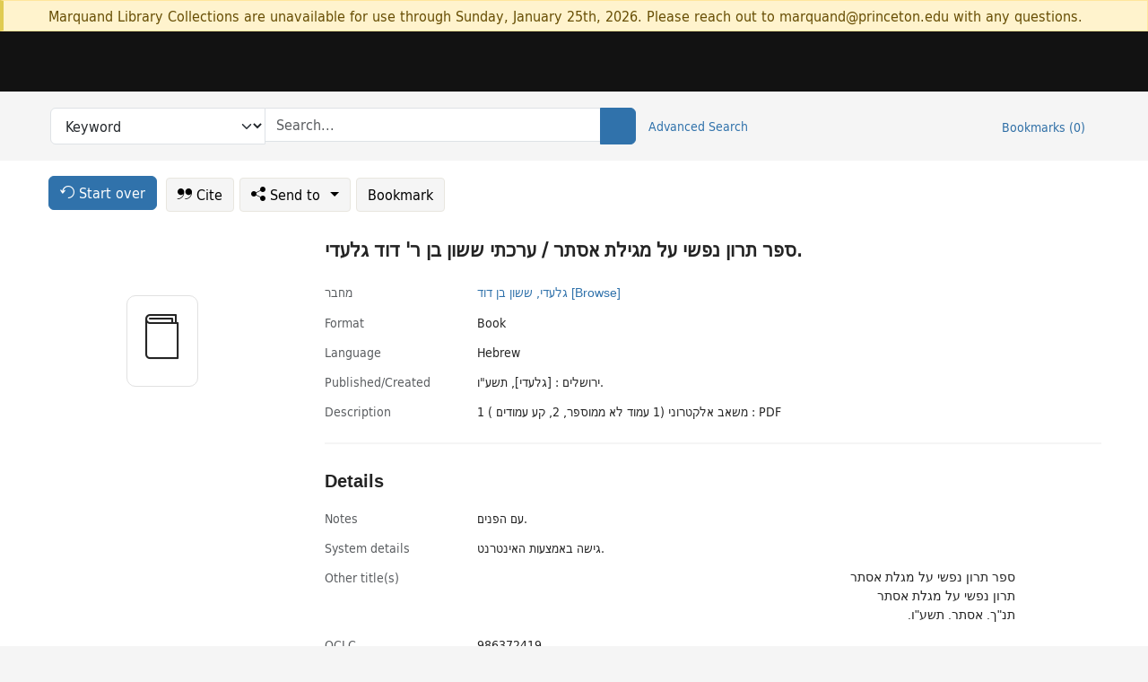

--- FILE ---
content_type: text/html; charset=utf-8
request_url: https://catalog.princeton.edu/catalog/99126832490606421
body_size: 6626
content:
<!DOCTYPE html>
<html lang="en" class="no-js">
  <head>
    <meta charset="utf-8">
    <meta http-equiv="Content-Type" content="text/html; charset=utf-8">

    <!-- Mobile viewport optimization h5bp.com/ad -->
    <meta name="HandheldFriendly" content="True">
    <meta name="viewport" content="width=device-width,initial-scale=1.0">

    <!-- OpenGraph metadata when sharing links, e.g., on FB -->
    <meta property="og:title" content="ספר תרון נפשי על מגילת אסתר / ערכתי ששון בן ר' דוד גלעדי. - Princeton University Library Catalog" />

    <title>ספר תרון נפשי על מגילת אסתר / ערכתי ששון בן ר' דוד גלעדי. - Princeton University Library Catalog</title>
    <link href="https://catalog.princeton.edu/catalog/opensearch.xml" title="Princeton University Library Catalog" type="application/opensearchdescription+xml" rel="search" />
    <link rel="icon" type="image/x-icon" href="/assets/favicon-d278d313ce27645290d60126dc43dc8f0e84a9ba48f4efce479d6f0658b6bf75.ico" />
    <link rel="stylesheet" href="/assets/application-6b0212c7ffd32d63e4746cf22d523da06a8b583acfadc82ed9c5b89009101fa2.css" media="screen" />
    <link rel="stylesheet" href="/assets/print-dab7197237f1eb28d6fec055fc9ab977543de68f256d5beae619e343a34441e0.css" media="print" />
    <link href="https://maxcdn.bootstrapcdn.com/font-awesome/4.6.3/css/font-awesome.min.css" rel="stylesheet" integrity="sha384-T8Gy5hrqNKT+hzMclPo118YTQO6cYprQmhrYwIiQ/3axmI1hQomh7Ud2hPOy8SP1" crossorigin="anonymous">
      <script src="/assets/application-fd258bb6321322d6dda9f4d842b0e438442b09046cafaed6563dcdb30fb8a804.js"></script>
      <script src="/vite/assets/application-C8iOMq4W.js" crossorigin="anonymous" type="module"></script><link rel="modulepreload" href="/vite/assets/lux_import-Z5AAuZcI.js" as="script" crossorigin="anonymous"><link rel="stylesheet" href="/vite/assets/lux_import-BmoZCljH.css" media="screen" />
    <script>window.Global = {"graphql":{"uri":"https://figgy.princeton.edu/graphql"},"figgy":{"url":"https://figgy.princeton.edu"}}</script>
    
    <script src="https://www.google.com/books/jsapi.js" defer="defer"></script>
    <meta name="csrf-param" content="authenticity_token" />
<meta name="csrf-token" content="Q_D3REy6BF_JIZY1-KAH4_SWfSuNFVOOQOvwhNVAlwYciWJQ3jlEkYo5bKeU9wTnNYs8KpJ9S9ni3dNV5OGQZw" />
    <link rel="alternate" title="xml" type="application/xml" href="https://catalog.princeton.edu/catalog/99126832490606421.xml" />
<link rel="alternate" title="marc" type="application/marc" href="https://catalog.princeton.edu/catalog/99126832490606421.marc" />
<link rel="alternate" title="marcxml" type="application/marcxml+xml" href="https://catalog.princeton.edu/catalog/99126832490606421.marcxml" />
<link rel="alternate" title="openurl_ctx_kev" type="application/x-openurl-ctx-kev" href="https://catalog.princeton.edu/catalog/99126832490606421.openurl_ctx_kev" />
<link rel="alternate" title="refworks_marc_txt" type="text/plain" href="https://catalog.princeton.edu/catalog/99126832490606421.refworks_marc_txt" />
<link rel="alternate" title="endnote" type="application/x-endnote-refer" href="https://catalog.princeton.edu/catalog/99126832490606421.endnote" />
<link rel="alternate" title="dc_xml" type="text/xml" href="https://catalog.princeton.edu/catalog/99126832490606421.dc_xml" />
<link rel="alternate" title="oai_dc_xml" type="text/xml" href="https://catalog.princeton.edu/catalog/99126832490606421.oai_dc_xml" />
<link rel="alternate" title="rdf_dc" type="text/xml" href="https://catalog.princeton.edu/catalog/99126832490606421.rdf_dc" />
<link rel="alternate" title="ris" type="application/x-research-info-systems" href="https://catalog.princeton.edu/catalog/99126832490606421.ris" />
<link rel="alternate" title="mendeley" type="application/x-research-info-systems" href="https://catalog.princeton.edu/catalog/99126832490606421.mendeley" />
<link rel="alternate" title="jsonld" type="application/ld+json" href="https://catalog.princeton.edu/catalog/99126832490606421.jsonld" />
<link rel="alternate" title="mla" type="text/html" href="https://catalog.princeton.edu/catalog/99126832490606421.mla" />
<link rel="alternate" title="apa" type="text/html" href="https://catalog.princeton.edu/catalog/99126832490606421.apa" />
<link rel="alternate" title="chicago_author_date" type="text/html" href="https://catalog.princeton.edu/catalog/99126832490606421.chicago_author_date" />
<link rel="alternate" title="chicago_notes_bibliography" type="text/html" href="https://catalog.princeton.edu/catalog/99126832490606421.chicago_notes_bibliography" />
    <!-- Google Tag Manager -->
<script>(function(w,d,s,l,i){w[l]=w[l]||[];w[l].push({'gtm.start':new Date().getTime(),event:'gtm.js'});var f=d.getElementsByTagName(s)[0],j=d.createElement(s),dl=l!='dataLayer'?'&l='+l:'';j.async=true;j.src='https://www.googletagmanager.com/gtm.js?id='+i+dl;f.parentNode.insertBefore(j,f);})(window,document,'script','dataLayer','GTM-W8GV6VVT');</script>
<!-- End Google Tag Manager -->

  </head>

  <body class="blacklight-catalog blacklight-catalog-show"
        data-bibdata-base-url="https://bibdata.princeton.edu" >
  <nav id="skip-link" role="navigation" aria-label="Skip links">
    <!-- Google Tag Manager (noscript) -->
<noscript><iframe aria-hidden='true' src="https://www.googletagmanager.com/ns.html?id=GTM-W8GV6VVT" height="0" width="0" style="display:none;visibility:hidden"></iframe></noscript>
<!-- End Google Tag Manager (noscript) -->

      <a class="element-invisible element-focusable rounded-bottom py-2 px-3" data-turbolinks="false" href="#search_field">Skip to search</a>
    <a class="element-invisible element-focusable rounded-bottom py-2 px-3" data-turbolinks="false" href="#main-container">Skip to main content</a>
    
  </nav>
    <div class="col-12 alert alert-warning announcement">
    <div class="container">
      <p>
      Marquand Library Collections are unavailable for use through Sunday, January 25th, 2026. Please reach out to marquand@princeton.edu with any questions.
      </p>
    </div>
  </div>

<header class="lux">
  <div class="pul_header">
      <orangelight-header bookmarks="0" :logged-in="false"></orangelight-header>
  </div>

    <div class="header__secondary">
      <nav class="container" aria-label='Search'>
        <div class="row">
          <div id="search-navbar" class="search-navbar navbar" role="search">
            <form class="search-query-form" action="https://catalog.princeton.edu/catalog" accept-charset="UTF-8" method="get">
  
    <label class="visually-hidden" for="search_field">Search in</label>
  <div class="input-group">
    

        <select id="search_field" aria-label="Targeted search options" class="form-select search-field" name="search_field"><option data-placeholder="Search..." value="all_fields">Keyword</option>
<option data-placeholder="Search..." value="title">Title (keyword)</option>
<option data-placeholder="Search..." value="author">Author (keyword)</option>
<option data-placeholder="Search..." value="subject">Subject (keyword)</option>
<option data-placeholder="Search..." value="left_anchor">Title starts with</option>
<option data-placeholder="Search..." value="browse_subject">Subject (browse)</option>
<option data-placeholder="Search..." value="browse_name">Author (browse)</option>
<option data-placeholder="Last name, first name. Title" value="name_title">Author (sorted by title)</option>
<option data-placeholder="e.g. P19.737.3" value="browse_cn">Call number (browse)</option></select>

    <label class="visually-hidden" for="q">search for</label>
      <span class="search-input">
            <input placeholder="Search..." class="search_q q form-control rounded-0" aria-label="search for" id="q" type="search" name="q" />
      </span>

    
        <button type="submit" class="btn btn-primary search-btn" id="search">
          <span class="submit-search-text visually-hidden">Search</span>
          <span class="lux">
            <lux-icon-base icon-name="search">
              <lux-icon-search class="lux-icon lux-icon-search" aria-hidden="true"></lux-icon-search>
            </lux-icon-base>
          </span>
        </button>
  </div>
</form>

            <ul class="search-options">
              <li>
                <a class="advanced_search" href="/advanced">Advanced Search</a>
              </li>
            </ul>
            <div class="user-utils">
  <ul class="nav justify-content-end">
    
      <li class="nav-item"><a id="bookmarks_nav" class="nav-link" href="/bookmarks">
  Bookmarks
  <span class="bookmarks-parens">
    (<span class="bookmarks-count" data-role='bookmark-counter'>0</span>)
  </span>
</a></li>
  </ul>
</div>

          </div>
        <div>
      </nav>
    </div>
</header>


  <dialog id="blacklight-modal" class="modal" data-turbo="false">
  <div class="modal-dialog modal-lg">
    <div class="modal-content">
    </div>
  </div>
</dialog>
 <!-- only render if page is using modal -->

  <main id="main-container" tabindex="-1">
    <div class="container">

      <h1 class="visually-hidden application-heading">Princeton University Library Catalog</h1>

      <div class="row">
  <div class="col-md-12">
    <div id="main-flashes" class="">
      <div class="flash_messages">
  <div class="container">
      
      
      
      
  </div>
</div>

    </div>
  </div>
</div>


      <div class="row">
          <div class="row">
  <div class='pagination-search-widgets'>
    <div class="col-xs px-1">
      <div class="button--start-over">
        <a class="catalog_startOverLink btn btn-primary" id="startOverLink" href="/"><span class="icon-refresh" aria-hidden="true"></span> <span>Start over</span></a>
      </div>
    </div>
    <div class="search-widgets col-xs">
  <ul class="navbar navbar-nav">
      <li>
        <a id="citeLink" data-blacklight-modal="trigger" class="btn btn-default" href="/catalog/99126832490606421/citation"><span class="icon-cite" aria-hidden="true"></span> Cite</a>
      </li>
    <li class="dropdown">
      <button class="btn btn-outline-primary dropdown-toggle" data-bs-toggle="dropdown"><span class="icon-share" aria-hidden="true"></span> Send <span class="d-none d-lg-inline">to <span class="caret"></span></span></button>
      <ul class="dropdown-menu position-absolute">
        <li class="sms">
          <a id="smsLink" data-blacklight-modal="trigger" class="icon-mobile dropdown-item" rel="nofollow" href="/catalog/99126832490606421/sms">SMS</a>
        </li>
        <li class="email">
          <a id="emailLink" data-blacklight-modal="trigger" class="icon-email dropdown-item" rel="nofollow" href="/catalog/99126832490606421/email">Email</a>
        </li>
          <li class="endnote">
            <a rel="nofollow" class="icon-external dropdown-item" href="/catalog/99126832490606421.endnote">EndNote</a>
          </li>
          <li class="refworks">
            <a rel="nofollow" class="icon-external dropdown-item" target="_blank" href="https://www.refworks.com/express/expressimport.asp?vendor=Princeton+University+Library+Catalog&amp;filter=MARC+Format&amp;encoding=65001&amp;url=https%3A%2F%2Fcatalog.princeton.edu%2Fcatalog%2F99126832490606421.refworks_marc_txt">RefWorks</a>
          </li>
          <li class="ris">
          <a rel="nofollow" class="icon-external dropdown-item" href="/catalog/99126832490606421.ris">RIS format (e.g. Zotero)</a>
          </li>
        <li class="print">
          <a href="javascript:if(window.print)window.print()" class="dropdown-item"><span class="icon-print" aria-hidden="true"></span>Printer</a>
        </li>
      </ul>
    </li>
    <li>
      <form data-doc-id="99126832490606421" data-present="In Bookmarks" data-absent="Bookmark" data-inprogress="Saving..." action="/bookmarks/99126832490606421" accept-charset="UTF-8" method="post"><input type="hidden" name="_method" value="put" autocomplete="off" /><input type="hidden" name="authenticity_token" value="r_D--9xlj-9ECCngA-FhG0KF-RRj1yu0Y9twhT_-F1Y2Ldc1n9lTEqApIpRwXxnu_Qa6AO_rNOKXA7dwtTpNQg" autocomplete="off" />
  <button name="button" type="submit" id="bookmark_toggle_99126832490606421" class="btn btn-btn-outline-secondary bookmark-button">Bookmark</button>
</form>
    </li>
  </ul>
</div>

  </div>  
</div>

<div id="main-content" class="col-12 main-content" data-host-id="">
  <div id="sidebar" class="blacklight-book">
      
  <div class="document-thumbnail" data-bib-id="99126832490606421"><div class="default"></div></div>





    
  </div>
  <div id="content" class="content">
    
<div class="col-12 header-row">
    <h1 itemprop="name" lang="he">ספר תרון נפשי על מגילת אסתר / ערכתי ששון בן ר&#39; דוד גלעדי.</h1>
</div>

    <dl class="dl-horizontal  dl-invert top-fields">
        <dt class="blacklight-author_display">מחבר</dt>
        <dd class="blacklight-author_display"><a class="search-name" data-original-title="Search: גלעדי, ששון בן דוד" href="/?f[author_s][]=%D7%92%D7%9C%D7%A2%D7%93%D7%99%2C+%D7%A9%D7%A9%D7%95%D7%9F+%D7%91%D7%9F+%D7%93%D7%95%D7%93">גלעדי, ששון בן דוד</a> <a class="browse-name" data-original-title="Browse: גלעדי, ששון בן דוד" dir="rtl" href="/browse/names?q=%D7%92%D7%9C%D7%A2%D7%93%D7%99%2C+%D7%A9%D7%A9%D7%95%D7%9F+%D7%91%D7%9F+%D7%93%D7%95%D7%93">[Browse]</a></dd>
        <dt class="blacklight-format col-md-3">    Format
</dt>
  <dd class="col-md-9 blacklight-format">    Book
</dd>

        <dt class="blacklight-language_name_display col-md-3">    Language
</dt>
  <dd class="col-md-9 blacklight-language_name_display">    Hebrew
</dd>

        <dt class="blacklight-pub_created_display col-md-3">    Published/​Created
</dt>
  <dd class="col-md-9 blacklight-pub_created_display">    ירושלים : [גלעדי], תשע&quot;ו.
</dd>

        <dt class="blacklight-description_display col-md-3">    Description
</dt>
  <dd class="col-md-9 blacklight-description_display">    1 משאב אלקטרוני (1 עמוד לא ממוספר, 2, קע עמודים ) : PDF
</dd>

</dl>

    <script>
      let libcalScript = document.createElement('script');
      libcalScript.type = 'text/javascript';
      libcalScript.src = 'https://libcal.princeton.edu/libmaps/blacklight';
      document.head.appendChild(libcalScript);
      function addStyle(styleString) {
        const style = document.createElement('style');
        style.textContent = styleString;
        document.head.append(style);
      }

      addStyle(`
          .springy-icon { display: none !important; }
          a.springy-button {
             font-size: 14px !important;
            }
  .springy-button-div {
      margin-left: 1.25em !important;
  }
  @media screen and (max-width: 480px) {
   .springy-button-div {
      margin-left: 0 !important;
    }
  }
  .springy-button {
    height:auto !important;
    cursor:pointer !important;
    display:inline-block !important;
    white-space:nowrap !important;
    margin:0 0 0px 0px !important;
    padding:.25rem .5rem !important;
    text-shadow:none !important;
    font-size:1rem !important;
    font-weight:bold !important;
    color:#3072AB !important;
    border-radius:3px !important;
    border-color: #3072AB !important;
    border-radius: 0.25rem !important;
    border-width: 1.5px !important;
    background-color: white !important;
    border-style: solid !important;
    line-height: inherit !important;
}

.springy-button:hover {
    background: #F5F9FF !important;
    color: #23578B !important;
}

.springy-button:active{
    background-color: #255783 !important;
    border-color: #225179 !important;
}
.springy-button:focus{
    color: #ffffff !important;
    background-color: #285e8d !important;
    border-color: #255783 !important;
    box-shadow: 0 0 0 0.2rem rgba(79, 135, 184, 0.5) !important;
}

      `);

    </script>
    
<div id="document" class="document blacklight-book" itemscope  itemtype="http://schema.org/Thing" data-location="[]">
  <div id="doc_99126832490606421">
      <span vocab="http://id.loc.gov/vocabulary/identifiers/">
    <meta property="http://purl.org/library/oclcnum" content="986372419" />
</span>

      <h2>Details</h2>
<dl class="dl-horizontal  dl-invert document-details">
        <dt class="blacklight-notes_display col-md-3">    Notes
</dt>
  <dd class="col-md-9 blacklight-notes_display">    עם הפנים.
</dd>

        <dt class="blacklight-system_details_notes_display col-md-3">    System details
</dt>
  <dd class="col-md-9 blacklight-system_details_notes_display">    גישה באמצעות האינטרנט.
</dd>

        <dt class="blacklight-other_title_display col-md-3">    Other title(s)
</dt>
  <dd class="col-md-9 blacklight-other_title_display">    <ul id="other_title_display-list"><li class="blacklight-other_title_display" dir="rtl">ספר תרון נפשי על מגלת אסתר</li><li class="blacklight-other_title_display" dir="rtl">תרון נפשי על מגלת אסתר</li><li class="blacklight-other_title_display" dir="rtl">תנ&quot;ך. אסתר. תשע&quot;ו.</li></ul>
</dd>

        <dt class="blacklight-oclc_s col-md-3">    OCLC
</dt>
  <dd class="col-md-9 blacklight-oclc_s">    986372419
</dd>

  <dt>Statement on responsible collection description</dt>
<dd>Princeton University Library aims to describe library materials in a manner that is respectful to the individuals and communities who create, use, and are represented in the collections we manage. <a href="https://library.princeton.edu/about/responsible-collection-description" target="_blank"
   aria-label="Read more about Statement responsible collection description (opens in new tab)">Read more...</a></dd>

</dl>

  </div>
</div>

<!-- COinS, for Zotero among others. -->
<span class="Z3988" aria-hidden='true' title="url_ver=Z39.88-2004&amp;url_ctx_fmt=info%3Aofi%2Ffmt%3Akev%3Amtx%3Actx&amp;ctx_ver=Z39.88-2004&amp;ctx_tim=2026-01-24T04%3A15%3A08%2B00%3A00&amp;ctx_id=&amp;ctx_enc=info%3Aofi%2Fenc%3AUTF-8&amp;rft.genre=book&amp;rft.au=%D7%92%D7%9C%D7%A2%D7%93%D7%99%2C+%D7%A9%D7%A9%D7%95%D7%9F+%D7%91%D7%9F+%D7%93%D7%95%D7%93&amp;rft.pub=%D7%99%D7%A8%D7%95%D7%A9%D7%9C%D7%99%D7%9D%3A+%D7%92%D7%9C%D7%A2%D7%93%D7%99&amp;rft.date=2016&amp;rft.title=%D7%A1%D7%A4%D7%A8+%D7%AA%D7%A8%D7%95%D7%9F+%D7%A0%D7%A4%D7%A9%D7%99+%D7%A2%D7%9C+%D7%9E%D7%92%D7%99%D7%9C%D7%AA+%D7%90%D7%A1%D7%AA%D7%A8&amp;rft.btitle=%D7%A1%D7%A4%D7%A8+%D7%AA%D7%A8%D7%95%D7%9F+%D7%A0%D7%A4%D7%A9%D7%99+%D7%A2%D7%9C+%D7%9E%D7%92%D7%99%D7%9C%D7%AA+%D7%90%D7%A1%D7%AA%D7%A8&amp;rft.oclc=986372419&amp;rft_val_fmt=info%3Aofi%2Ffmt%3Akev%3Amtx%3Abook&amp;rft_id=https%3A%2F%2Fcatalog.princeton.edu%2Fcatalog%2F99126832490606421&amp;rft_id=info%3Aoclcnum%2F986372419&amp;rfr_id=info%3Asid%2Fcatalog.princeton.edu%3Agenerator"></span>



      <dl class="dl-horizontal dl-invert">
        <dt class="other-views">Other views</dt>
        <dd class="classic-views">
          <a id="staffLink" href="/catalog/99126832490606421/staff_view">Staff view</a>
        </dd>
      </dl>
    <div class="container-fluid need-help-container" role="region" aria-label="Need Help">
    <div class="row need-help-row">
        <div class="column col-md-4 col-sm-12">
            <div class="need-help-label">Need Help?</div>
        </div>
        <div class="column col-md-4 col-sm-12 need-help-links">
            <div class="row links-row">
                <a title="Ask a Question" class="ask-a-question" data-blacklight-modal="trigger" href="/ask_a_question?ask_a_question_form%5Bid%5D=99126832490606421&amp;ask_a_question_form%5Btitle%5D=%D7%A1%D7%A4%D7%A8+%D7%AA%D7%A8%D7%95%D7%9F+%D7%A0%D7%A4%D7%A9%D7%99+%D7%A2%D7%9C+%D7%9E%D7%92%D7%99%D7%9C%D7%AA+%D7%90%D7%A1%D7%AA%D7%A8+%2F+%D7%A2%D7%A8%D7%9B%D7%AA%D7%99+%D7%A9%D7%A9%D7%95%D7%9F+%D7%91%D7%9F+%D7%A8%27+%D7%93%D7%95%D7%93+%D7%92%D7%9C%D7%A2%D7%93%D7%99.">Ask a Question</a>
            </div>
            <div class="row links-row">
                <a title="Suggest a Correction" class="suggest-correction" data-blacklight-modal="trigger" href="/suggest_correction?suggest_correction_form%5Bid%5D=99126832490606421&amp;suggest_correction_form%5Btitle%5D=%D7%A1%D7%A4%D7%A8+%D7%AA%D7%A8%D7%95%D7%9F+%D7%A0%D7%A4%D7%A9%D7%99+%D7%A2%D7%9C+%D7%9E%D7%92%D7%99%D7%9C%D7%AA+%D7%90%D7%A1%D7%AA%D7%A8+%2F+%D7%A2%D7%A8%D7%9B%D7%AA%D7%99+%D7%A9%D7%A9%D7%95%D7%9F+%D7%91%D7%9F+%D7%A8%27+%D7%93%D7%95%D7%93+%D7%92%D7%9C%D7%A2%D7%93%D7%99.">Suggest a Correction</a>
            </div>
        </div>
    </div>
</div>

  </div>
  <div id="aside" class="blacklight-book">
    <h2 class="visually-hidden">Supplementary Information</h2>
    
  </div>
</div>

      </div>

    </div>
    <div class="lux">
      <bookmark-login-dialog login-url="/users/sign_in?origin=%2Fcatalog%2F99126832490606421"></bookmark-login-dialog>
    </div>
  </main>
  <div class="pul_footer">
  <div class="container">
    <footer class="lux">
      <lux-library-footer></lux-library-footer>
    </footer>
  </div>
</div>

  <script>
    // Intentionally block DOM parsing until we have removed the no-js class,
    // to avoid layout shifts
    document.querySelector('html').classList.remove('no-js');
  </script>
  </body>
</html>
